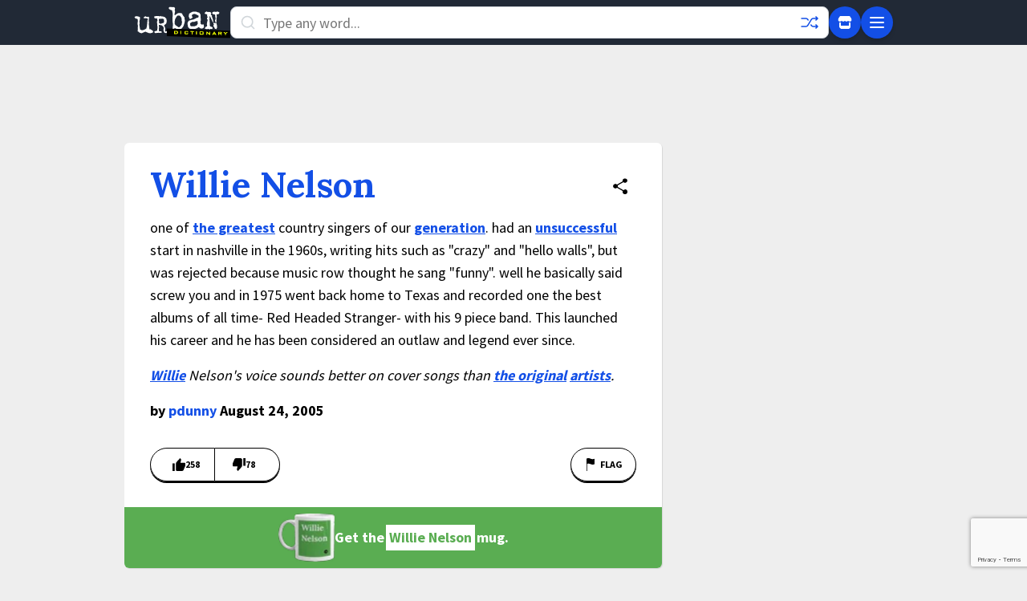

--- FILE ---
content_type: text/html; charset=utf-8
request_url: https://www.google.com/recaptcha/enterprise/anchor?ar=1&k=6Ld5tgYsAAAAAJbQ7kZJJ83v681QB5eCKA2rxyEP&co=aHR0cHM6Ly93d3cudXJiYW5kaWN0aW9uYXJ5LmNvbTo0NDM.&hl=en&v=PoyoqOPhxBO7pBk68S4YbpHZ&size=invisible&anchor-ms=20000&execute-ms=30000&cb=i4p18wgtlzqp
body_size: 48545
content:
<!DOCTYPE HTML><html dir="ltr" lang="en"><head><meta http-equiv="Content-Type" content="text/html; charset=UTF-8">
<meta http-equiv="X-UA-Compatible" content="IE=edge">
<title>reCAPTCHA</title>
<style type="text/css">
/* cyrillic-ext */
@font-face {
  font-family: 'Roboto';
  font-style: normal;
  font-weight: 400;
  font-stretch: 100%;
  src: url(//fonts.gstatic.com/s/roboto/v48/KFO7CnqEu92Fr1ME7kSn66aGLdTylUAMa3GUBHMdazTgWw.woff2) format('woff2');
  unicode-range: U+0460-052F, U+1C80-1C8A, U+20B4, U+2DE0-2DFF, U+A640-A69F, U+FE2E-FE2F;
}
/* cyrillic */
@font-face {
  font-family: 'Roboto';
  font-style: normal;
  font-weight: 400;
  font-stretch: 100%;
  src: url(//fonts.gstatic.com/s/roboto/v48/KFO7CnqEu92Fr1ME7kSn66aGLdTylUAMa3iUBHMdazTgWw.woff2) format('woff2');
  unicode-range: U+0301, U+0400-045F, U+0490-0491, U+04B0-04B1, U+2116;
}
/* greek-ext */
@font-face {
  font-family: 'Roboto';
  font-style: normal;
  font-weight: 400;
  font-stretch: 100%;
  src: url(//fonts.gstatic.com/s/roboto/v48/KFO7CnqEu92Fr1ME7kSn66aGLdTylUAMa3CUBHMdazTgWw.woff2) format('woff2');
  unicode-range: U+1F00-1FFF;
}
/* greek */
@font-face {
  font-family: 'Roboto';
  font-style: normal;
  font-weight: 400;
  font-stretch: 100%;
  src: url(//fonts.gstatic.com/s/roboto/v48/KFO7CnqEu92Fr1ME7kSn66aGLdTylUAMa3-UBHMdazTgWw.woff2) format('woff2');
  unicode-range: U+0370-0377, U+037A-037F, U+0384-038A, U+038C, U+038E-03A1, U+03A3-03FF;
}
/* math */
@font-face {
  font-family: 'Roboto';
  font-style: normal;
  font-weight: 400;
  font-stretch: 100%;
  src: url(//fonts.gstatic.com/s/roboto/v48/KFO7CnqEu92Fr1ME7kSn66aGLdTylUAMawCUBHMdazTgWw.woff2) format('woff2');
  unicode-range: U+0302-0303, U+0305, U+0307-0308, U+0310, U+0312, U+0315, U+031A, U+0326-0327, U+032C, U+032F-0330, U+0332-0333, U+0338, U+033A, U+0346, U+034D, U+0391-03A1, U+03A3-03A9, U+03B1-03C9, U+03D1, U+03D5-03D6, U+03F0-03F1, U+03F4-03F5, U+2016-2017, U+2034-2038, U+203C, U+2040, U+2043, U+2047, U+2050, U+2057, U+205F, U+2070-2071, U+2074-208E, U+2090-209C, U+20D0-20DC, U+20E1, U+20E5-20EF, U+2100-2112, U+2114-2115, U+2117-2121, U+2123-214F, U+2190, U+2192, U+2194-21AE, U+21B0-21E5, U+21F1-21F2, U+21F4-2211, U+2213-2214, U+2216-22FF, U+2308-230B, U+2310, U+2319, U+231C-2321, U+2336-237A, U+237C, U+2395, U+239B-23B7, U+23D0, U+23DC-23E1, U+2474-2475, U+25AF, U+25B3, U+25B7, U+25BD, U+25C1, U+25CA, U+25CC, U+25FB, U+266D-266F, U+27C0-27FF, U+2900-2AFF, U+2B0E-2B11, U+2B30-2B4C, U+2BFE, U+3030, U+FF5B, U+FF5D, U+1D400-1D7FF, U+1EE00-1EEFF;
}
/* symbols */
@font-face {
  font-family: 'Roboto';
  font-style: normal;
  font-weight: 400;
  font-stretch: 100%;
  src: url(//fonts.gstatic.com/s/roboto/v48/KFO7CnqEu92Fr1ME7kSn66aGLdTylUAMaxKUBHMdazTgWw.woff2) format('woff2');
  unicode-range: U+0001-000C, U+000E-001F, U+007F-009F, U+20DD-20E0, U+20E2-20E4, U+2150-218F, U+2190, U+2192, U+2194-2199, U+21AF, U+21E6-21F0, U+21F3, U+2218-2219, U+2299, U+22C4-22C6, U+2300-243F, U+2440-244A, U+2460-24FF, U+25A0-27BF, U+2800-28FF, U+2921-2922, U+2981, U+29BF, U+29EB, U+2B00-2BFF, U+4DC0-4DFF, U+FFF9-FFFB, U+10140-1018E, U+10190-1019C, U+101A0, U+101D0-101FD, U+102E0-102FB, U+10E60-10E7E, U+1D2C0-1D2D3, U+1D2E0-1D37F, U+1F000-1F0FF, U+1F100-1F1AD, U+1F1E6-1F1FF, U+1F30D-1F30F, U+1F315, U+1F31C, U+1F31E, U+1F320-1F32C, U+1F336, U+1F378, U+1F37D, U+1F382, U+1F393-1F39F, U+1F3A7-1F3A8, U+1F3AC-1F3AF, U+1F3C2, U+1F3C4-1F3C6, U+1F3CA-1F3CE, U+1F3D4-1F3E0, U+1F3ED, U+1F3F1-1F3F3, U+1F3F5-1F3F7, U+1F408, U+1F415, U+1F41F, U+1F426, U+1F43F, U+1F441-1F442, U+1F444, U+1F446-1F449, U+1F44C-1F44E, U+1F453, U+1F46A, U+1F47D, U+1F4A3, U+1F4B0, U+1F4B3, U+1F4B9, U+1F4BB, U+1F4BF, U+1F4C8-1F4CB, U+1F4D6, U+1F4DA, U+1F4DF, U+1F4E3-1F4E6, U+1F4EA-1F4ED, U+1F4F7, U+1F4F9-1F4FB, U+1F4FD-1F4FE, U+1F503, U+1F507-1F50B, U+1F50D, U+1F512-1F513, U+1F53E-1F54A, U+1F54F-1F5FA, U+1F610, U+1F650-1F67F, U+1F687, U+1F68D, U+1F691, U+1F694, U+1F698, U+1F6AD, U+1F6B2, U+1F6B9-1F6BA, U+1F6BC, U+1F6C6-1F6CF, U+1F6D3-1F6D7, U+1F6E0-1F6EA, U+1F6F0-1F6F3, U+1F6F7-1F6FC, U+1F700-1F7FF, U+1F800-1F80B, U+1F810-1F847, U+1F850-1F859, U+1F860-1F887, U+1F890-1F8AD, U+1F8B0-1F8BB, U+1F8C0-1F8C1, U+1F900-1F90B, U+1F93B, U+1F946, U+1F984, U+1F996, U+1F9E9, U+1FA00-1FA6F, U+1FA70-1FA7C, U+1FA80-1FA89, U+1FA8F-1FAC6, U+1FACE-1FADC, U+1FADF-1FAE9, U+1FAF0-1FAF8, U+1FB00-1FBFF;
}
/* vietnamese */
@font-face {
  font-family: 'Roboto';
  font-style: normal;
  font-weight: 400;
  font-stretch: 100%;
  src: url(//fonts.gstatic.com/s/roboto/v48/KFO7CnqEu92Fr1ME7kSn66aGLdTylUAMa3OUBHMdazTgWw.woff2) format('woff2');
  unicode-range: U+0102-0103, U+0110-0111, U+0128-0129, U+0168-0169, U+01A0-01A1, U+01AF-01B0, U+0300-0301, U+0303-0304, U+0308-0309, U+0323, U+0329, U+1EA0-1EF9, U+20AB;
}
/* latin-ext */
@font-face {
  font-family: 'Roboto';
  font-style: normal;
  font-weight: 400;
  font-stretch: 100%;
  src: url(//fonts.gstatic.com/s/roboto/v48/KFO7CnqEu92Fr1ME7kSn66aGLdTylUAMa3KUBHMdazTgWw.woff2) format('woff2');
  unicode-range: U+0100-02BA, U+02BD-02C5, U+02C7-02CC, U+02CE-02D7, U+02DD-02FF, U+0304, U+0308, U+0329, U+1D00-1DBF, U+1E00-1E9F, U+1EF2-1EFF, U+2020, U+20A0-20AB, U+20AD-20C0, U+2113, U+2C60-2C7F, U+A720-A7FF;
}
/* latin */
@font-face {
  font-family: 'Roboto';
  font-style: normal;
  font-weight: 400;
  font-stretch: 100%;
  src: url(//fonts.gstatic.com/s/roboto/v48/KFO7CnqEu92Fr1ME7kSn66aGLdTylUAMa3yUBHMdazQ.woff2) format('woff2');
  unicode-range: U+0000-00FF, U+0131, U+0152-0153, U+02BB-02BC, U+02C6, U+02DA, U+02DC, U+0304, U+0308, U+0329, U+2000-206F, U+20AC, U+2122, U+2191, U+2193, U+2212, U+2215, U+FEFF, U+FFFD;
}
/* cyrillic-ext */
@font-face {
  font-family: 'Roboto';
  font-style: normal;
  font-weight: 500;
  font-stretch: 100%;
  src: url(//fonts.gstatic.com/s/roboto/v48/KFO7CnqEu92Fr1ME7kSn66aGLdTylUAMa3GUBHMdazTgWw.woff2) format('woff2');
  unicode-range: U+0460-052F, U+1C80-1C8A, U+20B4, U+2DE0-2DFF, U+A640-A69F, U+FE2E-FE2F;
}
/* cyrillic */
@font-face {
  font-family: 'Roboto';
  font-style: normal;
  font-weight: 500;
  font-stretch: 100%;
  src: url(//fonts.gstatic.com/s/roboto/v48/KFO7CnqEu92Fr1ME7kSn66aGLdTylUAMa3iUBHMdazTgWw.woff2) format('woff2');
  unicode-range: U+0301, U+0400-045F, U+0490-0491, U+04B0-04B1, U+2116;
}
/* greek-ext */
@font-face {
  font-family: 'Roboto';
  font-style: normal;
  font-weight: 500;
  font-stretch: 100%;
  src: url(//fonts.gstatic.com/s/roboto/v48/KFO7CnqEu92Fr1ME7kSn66aGLdTylUAMa3CUBHMdazTgWw.woff2) format('woff2');
  unicode-range: U+1F00-1FFF;
}
/* greek */
@font-face {
  font-family: 'Roboto';
  font-style: normal;
  font-weight: 500;
  font-stretch: 100%;
  src: url(//fonts.gstatic.com/s/roboto/v48/KFO7CnqEu92Fr1ME7kSn66aGLdTylUAMa3-UBHMdazTgWw.woff2) format('woff2');
  unicode-range: U+0370-0377, U+037A-037F, U+0384-038A, U+038C, U+038E-03A1, U+03A3-03FF;
}
/* math */
@font-face {
  font-family: 'Roboto';
  font-style: normal;
  font-weight: 500;
  font-stretch: 100%;
  src: url(//fonts.gstatic.com/s/roboto/v48/KFO7CnqEu92Fr1ME7kSn66aGLdTylUAMawCUBHMdazTgWw.woff2) format('woff2');
  unicode-range: U+0302-0303, U+0305, U+0307-0308, U+0310, U+0312, U+0315, U+031A, U+0326-0327, U+032C, U+032F-0330, U+0332-0333, U+0338, U+033A, U+0346, U+034D, U+0391-03A1, U+03A3-03A9, U+03B1-03C9, U+03D1, U+03D5-03D6, U+03F0-03F1, U+03F4-03F5, U+2016-2017, U+2034-2038, U+203C, U+2040, U+2043, U+2047, U+2050, U+2057, U+205F, U+2070-2071, U+2074-208E, U+2090-209C, U+20D0-20DC, U+20E1, U+20E5-20EF, U+2100-2112, U+2114-2115, U+2117-2121, U+2123-214F, U+2190, U+2192, U+2194-21AE, U+21B0-21E5, U+21F1-21F2, U+21F4-2211, U+2213-2214, U+2216-22FF, U+2308-230B, U+2310, U+2319, U+231C-2321, U+2336-237A, U+237C, U+2395, U+239B-23B7, U+23D0, U+23DC-23E1, U+2474-2475, U+25AF, U+25B3, U+25B7, U+25BD, U+25C1, U+25CA, U+25CC, U+25FB, U+266D-266F, U+27C0-27FF, U+2900-2AFF, U+2B0E-2B11, U+2B30-2B4C, U+2BFE, U+3030, U+FF5B, U+FF5D, U+1D400-1D7FF, U+1EE00-1EEFF;
}
/* symbols */
@font-face {
  font-family: 'Roboto';
  font-style: normal;
  font-weight: 500;
  font-stretch: 100%;
  src: url(//fonts.gstatic.com/s/roboto/v48/KFO7CnqEu92Fr1ME7kSn66aGLdTylUAMaxKUBHMdazTgWw.woff2) format('woff2');
  unicode-range: U+0001-000C, U+000E-001F, U+007F-009F, U+20DD-20E0, U+20E2-20E4, U+2150-218F, U+2190, U+2192, U+2194-2199, U+21AF, U+21E6-21F0, U+21F3, U+2218-2219, U+2299, U+22C4-22C6, U+2300-243F, U+2440-244A, U+2460-24FF, U+25A0-27BF, U+2800-28FF, U+2921-2922, U+2981, U+29BF, U+29EB, U+2B00-2BFF, U+4DC0-4DFF, U+FFF9-FFFB, U+10140-1018E, U+10190-1019C, U+101A0, U+101D0-101FD, U+102E0-102FB, U+10E60-10E7E, U+1D2C0-1D2D3, U+1D2E0-1D37F, U+1F000-1F0FF, U+1F100-1F1AD, U+1F1E6-1F1FF, U+1F30D-1F30F, U+1F315, U+1F31C, U+1F31E, U+1F320-1F32C, U+1F336, U+1F378, U+1F37D, U+1F382, U+1F393-1F39F, U+1F3A7-1F3A8, U+1F3AC-1F3AF, U+1F3C2, U+1F3C4-1F3C6, U+1F3CA-1F3CE, U+1F3D4-1F3E0, U+1F3ED, U+1F3F1-1F3F3, U+1F3F5-1F3F7, U+1F408, U+1F415, U+1F41F, U+1F426, U+1F43F, U+1F441-1F442, U+1F444, U+1F446-1F449, U+1F44C-1F44E, U+1F453, U+1F46A, U+1F47D, U+1F4A3, U+1F4B0, U+1F4B3, U+1F4B9, U+1F4BB, U+1F4BF, U+1F4C8-1F4CB, U+1F4D6, U+1F4DA, U+1F4DF, U+1F4E3-1F4E6, U+1F4EA-1F4ED, U+1F4F7, U+1F4F9-1F4FB, U+1F4FD-1F4FE, U+1F503, U+1F507-1F50B, U+1F50D, U+1F512-1F513, U+1F53E-1F54A, U+1F54F-1F5FA, U+1F610, U+1F650-1F67F, U+1F687, U+1F68D, U+1F691, U+1F694, U+1F698, U+1F6AD, U+1F6B2, U+1F6B9-1F6BA, U+1F6BC, U+1F6C6-1F6CF, U+1F6D3-1F6D7, U+1F6E0-1F6EA, U+1F6F0-1F6F3, U+1F6F7-1F6FC, U+1F700-1F7FF, U+1F800-1F80B, U+1F810-1F847, U+1F850-1F859, U+1F860-1F887, U+1F890-1F8AD, U+1F8B0-1F8BB, U+1F8C0-1F8C1, U+1F900-1F90B, U+1F93B, U+1F946, U+1F984, U+1F996, U+1F9E9, U+1FA00-1FA6F, U+1FA70-1FA7C, U+1FA80-1FA89, U+1FA8F-1FAC6, U+1FACE-1FADC, U+1FADF-1FAE9, U+1FAF0-1FAF8, U+1FB00-1FBFF;
}
/* vietnamese */
@font-face {
  font-family: 'Roboto';
  font-style: normal;
  font-weight: 500;
  font-stretch: 100%;
  src: url(//fonts.gstatic.com/s/roboto/v48/KFO7CnqEu92Fr1ME7kSn66aGLdTylUAMa3OUBHMdazTgWw.woff2) format('woff2');
  unicode-range: U+0102-0103, U+0110-0111, U+0128-0129, U+0168-0169, U+01A0-01A1, U+01AF-01B0, U+0300-0301, U+0303-0304, U+0308-0309, U+0323, U+0329, U+1EA0-1EF9, U+20AB;
}
/* latin-ext */
@font-face {
  font-family: 'Roboto';
  font-style: normal;
  font-weight: 500;
  font-stretch: 100%;
  src: url(//fonts.gstatic.com/s/roboto/v48/KFO7CnqEu92Fr1ME7kSn66aGLdTylUAMa3KUBHMdazTgWw.woff2) format('woff2');
  unicode-range: U+0100-02BA, U+02BD-02C5, U+02C7-02CC, U+02CE-02D7, U+02DD-02FF, U+0304, U+0308, U+0329, U+1D00-1DBF, U+1E00-1E9F, U+1EF2-1EFF, U+2020, U+20A0-20AB, U+20AD-20C0, U+2113, U+2C60-2C7F, U+A720-A7FF;
}
/* latin */
@font-face {
  font-family: 'Roboto';
  font-style: normal;
  font-weight: 500;
  font-stretch: 100%;
  src: url(//fonts.gstatic.com/s/roboto/v48/KFO7CnqEu92Fr1ME7kSn66aGLdTylUAMa3yUBHMdazQ.woff2) format('woff2');
  unicode-range: U+0000-00FF, U+0131, U+0152-0153, U+02BB-02BC, U+02C6, U+02DA, U+02DC, U+0304, U+0308, U+0329, U+2000-206F, U+20AC, U+2122, U+2191, U+2193, U+2212, U+2215, U+FEFF, U+FFFD;
}
/* cyrillic-ext */
@font-face {
  font-family: 'Roboto';
  font-style: normal;
  font-weight: 900;
  font-stretch: 100%;
  src: url(//fonts.gstatic.com/s/roboto/v48/KFO7CnqEu92Fr1ME7kSn66aGLdTylUAMa3GUBHMdazTgWw.woff2) format('woff2');
  unicode-range: U+0460-052F, U+1C80-1C8A, U+20B4, U+2DE0-2DFF, U+A640-A69F, U+FE2E-FE2F;
}
/* cyrillic */
@font-face {
  font-family: 'Roboto';
  font-style: normal;
  font-weight: 900;
  font-stretch: 100%;
  src: url(//fonts.gstatic.com/s/roboto/v48/KFO7CnqEu92Fr1ME7kSn66aGLdTylUAMa3iUBHMdazTgWw.woff2) format('woff2');
  unicode-range: U+0301, U+0400-045F, U+0490-0491, U+04B0-04B1, U+2116;
}
/* greek-ext */
@font-face {
  font-family: 'Roboto';
  font-style: normal;
  font-weight: 900;
  font-stretch: 100%;
  src: url(//fonts.gstatic.com/s/roboto/v48/KFO7CnqEu92Fr1ME7kSn66aGLdTylUAMa3CUBHMdazTgWw.woff2) format('woff2');
  unicode-range: U+1F00-1FFF;
}
/* greek */
@font-face {
  font-family: 'Roboto';
  font-style: normal;
  font-weight: 900;
  font-stretch: 100%;
  src: url(//fonts.gstatic.com/s/roboto/v48/KFO7CnqEu92Fr1ME7kSn66aGLdTylUAMa3-UBHMdazTgWw.woff2) format('woff2');
  unicode-range: U+0370-0377, U+037A-037F, U+0384-038A, U+038C, U+038E-03A1, U+03A3-03FF;
}
/* math */
@font-face {
  font-family: 'Roboto';
  font-style: normal;
  font-weight: 900;
  font-stretch: 100%;
  src: url(//fonts.gstatic.com/s/roboto/v48/KFO7CnqEu92Fr1ME7kSn66aGLdTylUAMawCUBHMdazTgWw.woff2) format('woff2');
  unicode-range: U+0302-0303, U+0305, U+0307-0308, U+0310, U+0312, U+0315, U+031A, U+0326-0327, U+032C, U+032F-0330, U+0332-0333, U+0338, U+033A, U+0346, U+034D, U+0391-03A1, U+03A3-03A9, U+03B1-03C9, U+03D1, U+03D5-03D6, U+03F0-03F1, U+03F4-03F5, U+2016-2017, U+2034-2038, U+203C, U+2040, U+2043, U+2047, U+2050, U+2057, U+205F, U+2070-2071, U+2074-208E, U+2090-209C, U+20D0-20DC, U+20E1, U+20E5-20EF, U+2100-2112, U+2114-2115, U+2117-2121, U+2123-214F, U+2190, U+2192, U+2194-21AE, U+21B0-21E5, U+21F1-21F2, U+21F4-2211, U+2213-2214, U+2216-22FF, U+2308-230B, U+2310, U+2319, U+231C-2321, U+2336-237A, U+237C, U+2395, U+239B-23B7, U+23D0, U+23DC-23E1, U+2474-2475, U+25AF, U+25B3, U+25B7, U+25BD, U+25C1, U+25CA, U+25CC, U+25FB, U+266D-266F, U+27C0-27FF, U+2900-2AFF, U+2B0E-2B11, U+2B30-2B4C, U+2BFE, U+3030, U+FF5B, U+FF5D, U+1D400-1D7FF, U+1EE00-1EEFF;
}
/* symbols */
@font-face {
  font-family: 'Roboto';
  font-style: normal;
  font-weight: 900;
  font-stretch: 100%;
  src: url(//fonts.gstatic.com/s/roboto/v48/KFO7CnqEu92Fr1ME7kSn66aGLdTylUAMaxKUBHMdazTgWw.woff2) format('woff2');
  unicode-range: U+0001-000C, U+000E-001F, U+007F-009F, U+20DD-20E0, U+20E2-20E4, U+2150-218F, U+2190, U+2192, U+2194-2199, U+21AF, U+21E6-21F0, U+21F3, U+2218-2219, U+2299, U+22C4-22C6, U+2300-243F, U+2440-244A, U+2460-24FF, U+25A0-27BF, U+2800-28FF, U+2921-2922, U+2981, U+29BF, U+29EB, U+2B00-2BFF, U+4DC0-4DFF, U+FFF9-FFFB, U+10140-1018E, U+10190-1019C, U+101A0, U+101D0-101FD, U+102E0-102FB, U+10E60-10E7E, U+1D2C0-1D2D3, U+1D2E0-1D37F, U+1F000-1F0FF, U+1F100-1F1AD, U+1F1E6-1F1FF, U+1F30D-1F30F, U+1F315, U+1F31C, U+1F31E, U+1F320-1F32C, U+1F336, U+1F378, U+1F37D, U+1F382, U+1F393-1F39F, U+1F3A7-1F3A8, U+1F3AC-1F3AF, U+1F3C2, U+1F3C4-1F3C6, U+1F3CA-1F3CE, U+1F3D4-1F3E0, U+1F3ED, U+1F3F1-1F3F3, U+1F3F5-1F3F7, U+1F408, U+1F415, U+1F41F, U+1F426, U+1F43F, U+1F441-1F442, U+1F444, U+1F446-1F449, U+1F44C-1F44E, U+1F453, U+1F46A, U+1F47D, U+1F4A3, U+1F4B0, U+1F4B3, U+1F4B9, U+1F4BB, U+1F4BF, U+1F4C8-1F4CB, U+1F4D6, U+1F4DA, U+1F4DF, U+1F4E3-1F4E6, U+1F4EA-1F4ED, U+1F4F7, U+1F4F9-1F4FB, U+1F4FD-1F4FE, U+1F503, U+1F507-1F50B, U+1F50D, U+1F512-1F513, U+1F53E-1F54A, U+1F54F-1F5FA, U+1F610, U+1F650-1F67F, U+1F687, U+1F68D, U+1F691, U+1F694, U+1F698, U+1F6AD, U+1F6B2, U+1F6B9-1F6BA, U+1F6BC, U+1F6C6-1F6CF, U+1F6D3-1F6D7, U+1F6E0-1F6EA, U+1F6F0-1F6F3, U+1F6F7-1F6FC, U+1F700-1F7FF, U+1F800-1F80B, U+1F810-1F847, U+1F850-1F859, U+1F860-1F887, U+1F890-1F8AD, U+1F8B0-1F8BB, U+1F8C0-1F8C1, U+1F900-1F90B, U+1F93B, U+1F946, U+1F984, U+1F996, U+1F9E9, U+1FA00-1FA6F, U+1FA70-1FA7C, U+1FA80-1FA89, U+1FA8F-1FAC6, U+1FACE-1FADC, U+1FADF-1FAE9, U+1FAF0-1FAF8, U+1FB00-1FBFF;
}
/* vietnamese */
@font-face {
  font-family: 'Roboto';
  font-style: normal;
  font-weight: 900;
  font-stretch: 100%;
  src: url(//fonts.gstatic.com/s/roboto/v48/KFO7CnqEu92Fr1ME7kSn66aGLdTylUAMa3OUBHMdazTgWw.woff2) format('woff2');
  unicode-range: U+0102-0103, U+0110-0111, U+0128-0129, U+0168-0169, U+01A0-01A1, U+01AF-01B0, U+0300-0301, U+0303-0304, U+0308-0309, U+0323, U+0329, U+1EA0-1EF9, U+20AB;
}
/* latin-ext */
@font-face {
  font-family: 'Roboto';
  font-style: normal;
  font-weight: 900;
  font-stretch: 100%;
  src: url(//fonts.gstatic.com/s/roboto/v48/KFO7CnqEu92Fr1ME7kSn66aGLdTylUAMa3KUBHMdazTgWw.woff2) format('woff2');
  unicode-range: U+0100-02BA, U+02BD-02C5, U+02C7-02CC, U+02CE-02D7, U+02DD-02FF, U+0304, U+0308, U+0329, U+1D00-1DBF, U+1E00-1E9F, U+1EF2-1EFF, U+2020, U+20A0-20AB, U+20AD-20C0, U+2113, U+2C60-2C7F, U+A720-A7FF;
}
/* latin */
@font-face {
  font-family: 'Roboto';
  font-style: normal;
  font-weight: 900;
  font-stretch: 100%;
  src: url(//fonts.gstatic.com/s/roboto/v48/KFO7CnqEu92Fr1ME7kSn66aGLdTylUAMa3yUBHMdazQ.woff2) format('woff2');
  unicode-range: U+0000-00FF, U+0131, U+0152-0153, U+02BB-02BC, U+02C6, U+02DA, U+02DC, U+0304, U+0308, U+0329, U+2000-206F, U+20AC, U+2122, U+2191, U+2193, U+2212, U+2215, U+FEFF, U+FFFD;
}

</style>
<link rel="stylesheet" type="text/css" href="https://www.gstatic.com/recaptcha/releases/PoyoqOPhxBO7pBk68S4YbpHZ/styles__ltr.css">
<script nonce="TpN-L-3j2m5kAbDDF5mA1w" type="text/javascript">window['__recaptcha_api'] = 'https://www.google.com/recaptcha/enterprise/';</script>
<script type="text/javascript" src="https://www.gstatic.com/recaptcha/releases/PoyoqOPhxBO7pBk68S4YbpHZ/recaptcha__en.js" nonce="TpN-L-3j2m5kAbDDF5mA1w">
      
    </script></head>
<body><div id="rc-anchor-alert" class="rc-anchor-alert"></div>
<input type="hidden" id="recaptcha-token" value="[base64]">
<script type="text/javascript" nonce="TpN-L-3j2m5kAbDDF5mA1w">
      recaptcha.anchor.Main.init("[\x22ainput\x22,[\x22bgdata\x22,\x22\x22,\[base64]/[base64]/bmV3IFpbdF0obVswXSk6Sz09Mj9uZXcgWlt0XShtWzBdLG1bMV0pOks9PTM/bmV3IFpbdF0obVswXSxtWzFdLG1bMl0pOks9PTQ/[base64]/[base64]/[base64]/[base64]/[base64]/[base64]/[base64]/[base64]/[base64]/[base64]/[base64]/[base64]/[base64]/[base64]\\u003d\\u003d\x22,\[base64]\\u003d\\u003d\x22,\x22w4QCw5wNwoBzwpYoMnBOAAJTUsKvw6nDgMKtc3TChH7ChcOww59swrHCusKHNRHCg35Pc8O6M8OYCAjDiDojBcOXMhrCilnDp1wiwrh6cFvDvzNow483WinDuVDDtcKecy7DoFzDhUTDmcONCUIQHlErwrREwrEfwq9zYTdDw6nCisK3w6PDlhw/[base64]/Dt8KBwox5MMOpTF7DgAwCwpB7w4pBBU0WwqrDkMOMw4IgDF9LDjHCuMKQNcK7T8O9w7ZlEScfwoI7w5zCjkshw7rDs8K2FsOWEcKGC8K9XFDColByU03DosK0wr1PNsO/w6DDp8KVcH3CpxzDl8OKPsKjwpAFwpXCrMODwo/DpcKRZcORw5fCv3EXWsO7wp/Ck8OtMk/DnG0nA8OKAEZ0w4DDq8OeQ1LDhGQ5X8OAwpltbEBXZAjDq8Kqw7FVYMOJMXPCjgrDpcKdw7JDwpIgwqnDoUrDpXMNwqfCusKIwrRXAsKvecO1ERDCqMKFMHAHwqdGGFQjQmzCv8KlwqUvUExUIMKQwrXCgG7DlMKew61Zw61YwqTDusKMHkkLc8OzKCfCsC/[base64]/w4pLesOHdMKFwqbCq8KFwpdTYBXCo8Oywr3CqgnDjDXDm8OOEMKUwozDhFfDuzrDsGXCnmggwpE8YsODw5bCsMOSw5c8wqzDkMOYMSp0w4wqWsOJREwCwqonw6HDl3R9S3/ClSnCtMK6w4x7VcKiwrYNw7ovw6jDvMObKVlhwpnCjGk4KsKiEsKjMMO2woDCog8US8KQwozCmcOcOWddw7LDucOswqtYTsOMw5/CjjU2RFfDgzLDi8Opw54pw7jDkcK5wqLDugvDi1rCjTjDvMOxwp9jw5xAccK5wpVgaw09QMKOfElQKcKvwrRkw5zCijbDuyrDv3LDi8KFwr3ChD/DsMK5woHDjEnDh8OIw7LCvSgBw4kEw41bw5kNKHgrMcKgw5YAwpfDo8ObwrfDhcKAQRXCu8K7X0Acd8KPW8OiSMK0w7VSOsKZwpZGUBfDosKAwprCoFlkwrzDin/[base64]/DignClMK3wo4jc1LCrkBVO2/[base64]/[base64]/CuTsnwqwwwpbDhMOZRldjIFXCgcO0woPCtcKKTMOkXcOxAsKmW8KuMsO5ey3ClDQJEcKFwojDpsKKwojCpk40G8KowrDDusOQbFcvwqzDgsK4MEbDoXkLTQrCqjc9ZMOmeyvDuC4XTWDCocK7BxbCuk9OwoFxO8K+ZcKDw6/Dl8Ouwq1NwrLCrQbCt8Kewr/Cl3h2w7nCmMKww4orwqhYDcOzw6kPGMOpW0EzwpHCu8KVw5hVwqF2woXCnMKhScO5CMOCAMK+JsKzw5gqEiDDmnTCq8OMwpomb8OIVMK/BXfDi8Kawp4OwpnCtV7Dk3XCl8KVw758w4IoH8K2wrTDkMO5AcKHSsOZwqLDiEguw4ZKTzFxwrcpwq4owrZ3YjoFwpDCvAwIPMKkwolawrTDiTrDrDctfiDDh13DjsKIwqZtwqbCti7DncOFwovCnsOVSgRZwr3CiMO4d8Olwp/DgA3Cp0/CksOXw7/[base64]/JWM6w4/CkMO5b8KuI3/DvsK0XyvDvcKywox8wpFnwqrDmsOTUXhuGsOleUbCojBUK8KkOBrCg8KJwo5iSHfColTCrjzChzjDuiwMw5tAw4fCj0bCpUhjRsOQVQwIw4/CicOpHHzCmzDCocO1wrotwr4Uw6gmZBLDnhDCk8KGwr1AwqN5cCoMwpM+K8O8EMOSccOyw7Ndw6TDjHInw7zDqcOyZFrCiMOww5l3wqDCj8KLLsOEQULDuinDhCfCnGXCuRbDuHFTwqx5woPDocK/[base64]/DkAvDhcOSMsOwwpDDmShCbmnChXzDhmvDqsOVCsKTw7zDvjLClSjDocOLQnw6dsO1H8KhZlkZClpzwpjCpUFiw7/ClMKxwos6w5bCpcKrw7Q3MXcmKcOXw5nDvA9rMsOuRHYMJwcSw64if8K+wpbDs0NZH3UwFMOowpNTwrVDwofDg8OKw74tF8OrdsKYMxfDgcOyw79GYcKjCAZ0WMOaJAXDqyoNw4klI8O9McO/wpJISgkMR8KEJFPDiRNCAB7Cn0HDrghhDMK+w6PCt8K/ZgA1wokkw6dtw69XcykWwrADwpXCvzjCncOxEks4PcOnFhImwoYMR18EVwNFaxgNH8KFT8OURMKQBjnCnCHDhk5vwrIjfzUTwpHDuMORw7DDn8K/UCfDsBZsw6skw7FWb8OZXkPDvXgVQMOOHsKDw4zDtMKOVFRJYcO/JkEjw4rCqENsP1gOPmwXQBQoScKTKcOVwo4YbsOIFMOhR8K0HMOpTMOFOsKAbsOGw6EEwoYAbcOIw4VeYSVDA3ZwYMK5RQwUPXtyw5/DkcOlw447w4Vyw7BtwoF9PFRmKkXCl8KAw7IvH1TDmsO3BsKCw47DuMKrZcK6GUbDmVfCiXgywrfChcKEfW3Dl8KDV8K2w5F1w6XDvDhLwq9IJT4oworDpD/CrsKYNMKFw5bDgcOew4TCojPDt8ODZsOgw6RtwqPDssKmw77CocKGcMKJdmFUb8K5NCbDtSXDnsKCLMOcwp3DrMO/JyMbwo/[base64]/TsOiYMKaPEIlOMKnwo1Zw7LDh8K2w7lVBjPDscORw6LDtW4JHT0fw5XChGQEw5fDjUDDiMKKwpwZRiXCusKFKRvDhMKDXkzCiz/[base64]/CvsK7w63CjTbCrmrDhADDokzCvxnCnMObwojDrmXCuGJscMKdwpTClDDClmzDmWg+w5YVwpPDusK+w5TDqh4GC8O1wrTDvcKCZMOZwqnDkcKWw4XCu3JPw6hhw7Row4FwwobCgBc3w7ZbC0TDmsOuGx3DhEPDscO3H8OXw61/[base64]/CksKgL1jCg2dgwrcLTcKPwpTDgRpLD2jCuDfCn0Riw57DmhU2MMOOZyDCrHLDtyNQb2rDvsOXw6QEQsKTI8O5wpR1wp5Iwqk6JjhDwqnCkMOiwrHDkTNWwofDmkEQPCtTIsOYwoPDsDjCty12w63DiBMBGkMeAsK6J2HCosODwq/Du8KLOmzCuj0zM8K5w5h4UUrCjMOxwqJHJRIVfsOkwpvDuxLDlsKpwoksY0bCukRDwrBzw6VwWcOhcQnCq3nDnMK/w6MxwptnRCLDkcK2OnbCpMOkwqfCsMOkI3ZlHcOXw7PDu3g3K2o3wp9JI0PDtyzCihlkDsO/[base64]/Dl8K0DEEjw6zChTzDlEkwwoPDvsK8w7Mkwq/[base64]/Ci03Ch2HClnzCmMOATG7CrUppTsKEUjHCqsObw4sxID9mO11APsOGw5TCssO9FlzDqyI3PisaYlLCjSERchUkBylTX8KAa1zCqsOMAMKPw6jDi8KcezgTQwbDk8OjP8O7wqjDs2HDlh7DosOdwqzDgBFaE8OEwqHCnBvDhzTCgsKxw4XDj8OYdBRQEHTCr0IzXmJ/E8Oew63CvlRHNFNfb3zCgcKWdcK0UcOEF8O7EcKpwrAdETXDpsK5CAHDtMOIw41XGMKYw49Uw6zDkWJqwojDgnMaJsK1fsONdMOmRHnCiyLDnDliw7fDvhbCnkUnOljDrMO0CsONQBfDjFh8KcK3wrpAA17CuwNVw7Rwwr3CmsO/w4kkWibCoQ7DvR8Hw5rDhG0nwqTDnWBqwovCsWZmw5LCoXQuwoQyw7IEwokWw7d3w4gzAcK7wq/DhXHDpsOqHsKpYMOFwrnDlB0mTDcgBMKbw6DDn8KLMcKiw6g/[base64]/[base64]/[base64]/CgWwbw4jCksOBw73CpMOgwo/DiFXCocKnw47CuWfCvUPDk8K9Ai4KwoNFckLCnsOMw7DChkfDvFPDhMOzHT0ewqUsw6RuchoiLEcgL2JbLcKLQcOeFcKgworCmXXCn8OVw5pFbQB7CFzCkmobw63CtcOZw5vCuW9YwoXDty0mw7vChxp/w6Y9cMK0wp1NPcK4w5cMRgI5w43Do0xWX29rXsKhw61NVhpxOsKxVmvDhsKVDwjCnsKvTcOQPgTDhcKLw4hJFcKFw5pJworDs0Jew6HCuFvDqU/ChsObw7TCiyhgDcOcw4MCXTDCocKLI0ETw7YWIcOhQSRcEcOyw5xuB8KiwprDrwzCt8KkwqoCw5tUG8OQw4AOelESfRsCw7pnYVTDsG4YwovDtcKrTT83RsK1WsKCGDMIwo/CowkmUR9LQsKAw7PCr00ywqxTwqd8JGrClU/CmcKhbcKrwrTCgsOIwpLDmcOuHiTCnsKZZQ/ChcOgwolDw5DDnsK7wod1TcO0w55zwrYrw53Ds38kw7RFTsO2w5gmPMOGw6bCnsOWw4dqwpDDusOMUsK4w49Jw6fClTQEC8O3w6Uaw4PDsVDCo2fDmzcxwpN/[base64]/CjcKMN1swwo85ecO/w6EtByZYw6dnb2/Dr8KmfgfDoWwpVsOKwrXCscKgw77DpsO8w5NDw5bDk8K9w4hMw5/DpsO2woDCoMOMUxggw6PCjcOSw5fDmwBMOhtEw47DhcKQOCHDrFnDkMOdUV/[base64]/LSjDrWAVw6/ChkMyw491wpUbw7DCpUwhMsO/wpLDjVchw5TCo0LCi8KlL1zDhcOcBkZ6WHwMDMOQwpjDq3PCvsOvw5PDpCPDusOsSiXDtSVkwphLw7hDwrnClsK0wqYECcKFXjTCsT/CuUjCoR/Dh24Dw4DDj8K4IAc4w5YtacObwrUsTsOXRGl4S8OSNsOVW8OAwqfCg2fCs28wE8OyHhfCocKgwr3DoGlGwo1ECMOeH8Kcw7/DuTJZw6PDgSlzw4DCpsKywq7DiMOiwp3CiE/DhgoDw5PCqyPClsKiGmo0w7nDr8KXIFfDs8Kpw58bTW7DumHCssKRwqHClg0Pwp7CqBDChsKrw5MWwrwhw7PDtjE2AsK/w5DDsU4bOcO5csKXfhjDq8KsaA7CkcODw7Y0wpoGMh/Ch8ODwowgTMODwrshZMOLZsOvMcOuFSlaw5oBwrRsw6DDo2PDmirCp8Okwr3Cr8KaFMKhw7PClibDjcOafcOhUh4tLREXKsK9w57CmQ43w6zCo27CoA/CojNwwr7DqcK5w6l0b3oiw4rCpwHDnMKSeRgxw7MbZsKfw7wtwqN+w5zDjXLDjlZawoUQwqUfw6nDvMOJwrPDq8Kww7Y7GcOUw6zChiDDl8KSZGfCvC/ChsOZB13CscK7QyTCisORwpwkLx0Ywq3Di300TsOlTMOdwpzCnBjCl8KgBcK2wp/DhTp2BgvCuTzDp8KdwpRDwqbCjcK3w6zDv2fDq8Kow6DDqjEHwoLDpwPCicKpXisxXEXDocOoenrDq8KVwoNzw5HDixhXw6ctw6rDjy3CoMOCwr/CpMOHLcKRNsK3JMOEUsOFw4VRQ8Oiw4TDhnZTUcOIOcKEZ8OUP8OwAgHCl8Omwr8qfSXChzrDj8ODw4rDjj8Cwq1Mwo/CmhjChCRLwrrDoMKWw5nDnlomwq9PDcKfAMOMwpl5c8KSNV0ww5TCnDHDucKFwpIxDMKmIQUlwogywrwoBSfDjiYew5Vkw7x2w5HCh13Cmmhgw7XDpwF1V0TDlFB0wrvDm1HDgkPDs8KLe2kGw6/CmC/DkB3Dg8O0w6jDnMKYwq8wwqlQCmHDpUVuwqXCu8O2BcOTwqTDgcKcw6QrBcKdQ8K9woIYwpgtfyF0WwvDgcKfw7LCpwnCkEfDsWDDjEoARVo8RxDCtsKDRRMkwq/CisOiwr5dB8OJwq0TYizCvVsCw7PCnMKLw5DDnFIdSUvCiVRRwqZQM8KGwoXCk3bDk8Osw69Vwqowwrxvw5YBw6jDj8Olwr/DvcOZcsKWwpRHwo3Don0bX8OuXcKJw7TDgsO+wp7DnMOUO8KCw47Ch3REwqFfw41VZxHDqwHDoxphYQ4Iw5NUJ8OSG8KXw51UJ8K0N8OXRAQ2w4zCrMOBw7fDslXDvjPDtHR5w4QNwpYNwoLChzJmwr/CqRMXJcKWwrhmwrfDt8Kbw44Qwqc/P8KOTUvClVB5YsKcczAMwrrCjcOZecOqHXQAw7d4WsKMdMKDw6t2w7bCp8OYUAk/[base64]/DuU0kw6nDrsKbw5LDi8KZw7bCkSARw4oQZsKHdDPClBDDn2Bfwq0RIEQ8C8KLwpZUGFIvZGLCjA/Cm8K6F8K/aiTCjiErw51uw7PCmGtJw7A4XzXCvcKEwoVKw7PCgsOkQ1hAwrjDtMKnwq1GJMK8wqlHw5bDpsKPwq8EwoQJw4fCjMO1LlzDrkfDqsO4eXoNwpRFbDfDusK4AcO6w7l3w7cew7rClcODwoh5w7bCj8Oqw5HCo3VkdTfCi8K7wp/DinA9w55VworDikF2w7HDonHCoMKXwrNmw73Dk8Kzwo02XsKZGMOrwqXDjsKLwodTSkZtw555w5/CiC/DkBsqTSI5CXPCrcKpTsK1wrhkVcOGUMOLEgIXSMKlBEYnwpB8woYYY8OuCMO1wojDulPChSE8BcKmwp/[base64]/[base64]/w67CmcOPw4LDucKDw4XDmMKhwo9NfMObw6HCksO3w5I6TAvDulcrLn8Gw4Muw65/wqHDt3zDtWMGFFfDqcO/fW/DliPDh8K4NCHCtcKDwrbClMKEOhpVfSwvAsKNw41WWTzCh2BYwpPDhkEJw6QvwoXDqMOlIcOmw7zDtsKlHSrCj8OmA8KJw6VqwrHDk8K7FWLDnmwSw5nClkEDRcK+TEl0w63CpMO4w4/DmsO1KVzCnRAqA8OcCcKSSsOWw59jGSrDj8OTw6PDusO9wpTClsKDw4khEcKMwqnDtMOcQybCu8KgRMOXw5JbwpjCgcKNwrFyb8O/W8KUw6IOwrbCu8KDZWTDj8KEw7jDvlVbwoIRBcKWwrp2dVnDq8K4Pn5sw6TCnGhgwpPDnnTClA/DlT7CnXpvwofDhMOfwpnCuMOSw7g1ZcOePcOxYsKfFkTCn8K4MTxgworDnThOwqUFAR4COhABw7LCksKbw6LDu8Kow7AKw5sReyQ/wpk7fhLCk8OIw5HDgsKVwqbDjwnDrx5xw7TClcOrKsOXTzXDuW/[base64]/CpcK/[base64]/DnMKEw6ISIMOpLMKDwp7ClMOPAMOSFjFZwo0uFsONeMKWw6XDmx9Bwr9lHiRpw7/DtMKFDsOfwp0gw7DCt8Oow4XCryRedcKMQcO5B0DDjwbCu8OKw6TCucKZwrvDlsO7Dn5pwpxCZ25Ff8OhcAbCmsOgW8K3EsKow7/Cr0nDsQY3wrh9w4VCwoHDrGleTMOTwqrDkV5/[base64]/CvcK1w6nCqsKbHAlew5kXwqN7BjN8YcKbcDrDs8Oyw5bCqcKGw4HDv8OxwpvCqD3Ck8OTEgrCjRMMFGt5wqXCj8O0J8KGIcK/DTzDnsKAwpVSTcKkIThXDMKOEsKbQh7Dn0vDj8OCworDmsOgXcOCwpjDnsKfw5jDomYbw5YCw743HX4pfAJBwrjDp2PCuF7CtQvDhB/DomLDrAfDmMO8w7wxAWbCnmZjKcO0wrs9wpbDkcKfwp4/w7k7HsOfM8Kuw6ZBGMKwwpvCpsKrw4NNw5h4w5ktwptRNsOawrBqIRfCg1huw4rDiyTCpsKrwo04OGTCph5qwqZmw7k/NMOKKsOMwpYgwpxyw6xSwoxufErDjnPClXzDqldXw5zDv8K5aMOww6jDt8KxwpTDscKTwonDi8K3w7nDv8OaFVJQamtcwqTDjSRPdcOeG8K7PMOAwpkJwq3CvipbwqJRwpppwpMzf0I7w740fU4xIsK7LcOUFksTw7LCtcKow7HDsAsacsOUAh/CrsOBTMKKXkvDvMOlwooLZMOuTcK2w54vZ8OKScKfw4Qcw7FHwp7DvcOmwqbClRfDq8KLw7V2OMKZAMKHQcK9b3jDl8O0UAtSUBYcw6lNw6/DgMOgwq4Gw4PDlTYmw7TDu8O0w5DDiMOAwpTDgMK2GcKsSsKsZl0VesOkH8K+JsKjw70iwo58UyEyd8OAw5cvVsOZw5zDvsOOw5UiJjnCl8KRCsOKwqLCqDrDqhoTw4wjw6Fhw6kaB8O9U8KMw4wRaFrDg07CjXXCncOVdThRSCgEw5DDrkJELMKCwoR/wp0Zwo7Dll7DrMOoHsK5R8KKBcO/wos5w5sNX00jGHVWwp4Ow443w60bVTfCi8KCIMOlw7EDw5TDisKww5PCjDhqwrnCgsKlLcKpwrbCoMO1KW3ClxrDlMOkwr/[base64]/[base64]/[base64]/Ct8KKNcOkXMKfTQ4NwrhJEXXDsMOfOFYSw7vCuMKWdMO4IxXCq1HCrSU6csKmUsOhEcOPDcKRfsOKPsKMw5rCkRHDjnDDh8KWRWrDslvDq8OrIMO4wr/ClMOlwrVTwqjComIqPnDCr8OOw4vDnzHCj8KTwq8cIMOsHcKwTsKOw5M0w4XDmHXCq0PClFbCng7DiRHCpcOgwqRcwqfClcOGwppawrx/wpYowoUhw7rCk8KsWA3CvTjDmQDDnMOUZsOsHsKDUcKaNMOBIsK0EwpTRhTClsKNOsOGw6ktHwYyIcOuwrlvEsOPI8OUPMKQwrnDqcO2wr8AZMOAEQvCoRLDsEvDqELDv0lPwqEUW1AqAsKqwoLDgyPDgmgrw4/CqgPDmsO/b8KXwoFcwq3DhMKBwpY9wqrDjcK8w7gaw7hKwpXDsMO8w7vCgjDDuyzCnMKoUTHCusK7JsOWwqjClHbDh8Kpw4xzTcO/[base64]/woTDkG/DsWwaARXDsMOiwr5Pw5BUwrHCqFDClcObPMOuwrA7a8OyLMKTw5bDg0MFI8O1S0rChCXDiz1pccOswrHCr1E8KMODwoRwBsKBWzzCtMOdDMKDb8O0DAvCocO5HsO9GngsaWTDgcKLBMKgwox6FVdAw7MvYMK+w5nDi8OgE8K5wohGNGLDvFTDhF5fLMO/DcOAw4vDsnvDnsKKEMO+J3fCoMKBCE0JfxvChSzCj8O9w4TDsA7Du0V+w55eJwBnLg9qe8KbwqPDoh3CogLDrMOEw4s3wp9ZwrwrScKHYcOCw4tgUj8ybnLDgEsXQsOnwo9Rwp/ChsO9csK9wq/CncKLwqPCkcOyLMKlwq1PXsOlwqDCosOiwpDDjsOpw6kWBMKFIMOgwprDo8Kpw7t5worDkMOVTDgiPSAFw7FLTiEVw7IEwqoTRXTDh8KIw4VswoFGQwLCmMOAYSXCrz4awpDCqsKlSy/DgzgswqHDoMOjw6DCjMKTw4BXwoAOEBFLdMOdw7nDlUzCsnJPXw3DlcOqcMO+wo3DkMKyw4rCh8KGw4zCjjNYwptoN8K2VcODw7XCrUggwos9ZsKrL8O/w7HDiMOiwoJECcK4wo8KJcK/cBZpw53Co8Olwq3DsQA/QV9BZcKTwqjDthBdw7s9c8Omwr5vRMKNw6TDnGhVwp88w7FYwr47wrnCkm3CtsKgHiXCrW7DpcO/KRnCgMKoZkDCvMK3Ix0Qw43CiifDjMOITcOBSh3CucOUw7nDmsKLw5/Diko/W0Bwe8KxPlFfwp1zXMKaw4B4D1g4w7bDuAZSPGV5wq/DhsOhFcKhw4lYw59nw68OwrzDmlJWJy1wCTRsXF/CpsOoZzYNIVrDj2DDkDnDpcOUJgNjN0klR8K9wpvDpHZ2JBIcw5DCuMKkEsOGw6csRsOrO1IDIXnCmsKMMivClT9vZMKmw5nCucOxNcOEKcKQHBvDoMKFwrzDnhTCrX9JRsKLwp3Dn8Opw6Jvw4AIw7jCgG/DlCd7XsOMwoPCs8KxLxUhV8Kxw6Fjwo/Du1LCkcK4ZEFWw7o4wqxua8KqUw4wesOhd8Olw5HCikNpwrJfwrrDgmQbw554w4TDicKLVcK3w6/Dkgtqw4RhFwp5w4nDu8KfwrzDp8KnRQvDlzrCisOcRDoAbyLDr8Kdf8OBfxxCAigMC0XDiMObNW0vKw5wwpfDpyzDqsKqw5Rfw6jCmmEiwpUywr1xYVzDhMONKMKtwovCtsKCacOgc8O2HiRhIwd7FjhxwrHCqEjCmlYxGirDtMK/YR/DvcKaPnrCvhoEYsOTUxfDqcKMwqXDvWAxfcKwR8Ouw5sTw7PCoMOaPDA/wqHCjcOnwps2QgnCuMKCw7Rlw6XCrsOWHMOOfyZ0worCtcOew41NwpvCg3vDhgsFV8KDwqQjNjolAsKjHsOSwrHDuMKsw4/DgMKTw4REwpXCscO4MMOPIMOed1jCiMOpwr5ewpEBwowTbyjCkRPCjgpYP8OyF1XDoMKkNcKYBFTCs8OeBsK8egLCvMOpewLDqQ7DscO+MsKfOjTDgsK9ZWoWVXN/WsOLPj5IwrpTX8KCw4Vqw47CkFRPwq7ChMKiw7XDhsK+LcKuWCUiPDo3VQHDosOHEQFJAMKZekPCosK8wqbDsXYxwrvCjMOoZDwBw7Y0IsKTP8K5WTLDiMOewrsbLGvDv8OYC8Ojw5sSwrvDui3DphbDkkcMw50Zwp7CicO0wrQXc2/[base64]/[base64]/DriQuFTrCnHDDmcOUw4TDpcOEwp7CulTChQI3QcK7wo/Ch8OsUsKdw71iwofDrsKbwqtywqc/w4JpB8ObwplKb8ORwocow75ZTcKkw6J2wp/DpQp1wpDDscKqc3fCsSFgNAXCr8OvfsOIw4TCs8OAwoQeAX/[base64]/wrVkw6XCuV3DpsKxwp1DwptRwrJjwrw3Yg7CncKgwqgkC8KiHMOHwodBVjV3N0UuAMKaw54Fw4XDhnE9wrnDmxs4fMK7fsKUfsKcdsOtw61NNMO3w4UbwqTDhCpewrYvNMKuwqwYcDxGwowXL2LDpENewpN7FMOYwrDCiMKZAXd6wqtBURPCrg7Dl8Kkw54Ow7YBwo/CvHnCq8OOwofDvMKhUAcNw5DCiV/Co8OEQjPDj8O/YMK6wonCoibClsOXK8KuIG3DunhXwrHDksKxS8OOwobCtcO0wp3Dl0oFw4zCpxAWwqFIwqMVwpLCp8OdBFzDg24/TwsBSwNvFsKFwpwwBsOuw5dJw6nDv8KHIcOVwrBpNQwvw51sBj1Mw4A8FcOVXwczwqLDjMKawrcueMOsYcK6w7vCm8KNw61dwofDkMKoK8K+wqvDvmbCkXcjUcKaahPCtnvCmx8jQHbCscKPwoA/w795aMO3TivCvsONw4/[base64]/PcKLwqF9w57DoMO7NToxw6DCkcK8PQAVw5XDlSLDpGrDs8KZJMO0IA89w6PDvHDDrhLCtRdgw60OLsOEwpjChxlEwqE5wpcDTsKowrg/AnnDq3vDjcOlwrIcL8OOw5BLwrE7wpRvwqsJwrkmw4DDjsKkNWnDiEwmwqdvwprDgFHDjHBvw71HwoJGw7EvwobDjCcjS8K5WsOtw6jDusOBw4NYworDscOBwozDuF0JwrU3w6DDsgPCsXDDigTDsH3DkMOkwqzDjsO7fVB/w6srwoHDi2PCjMKGwoLCjygFEgLDkcOMfC4mQMKsOB8ywqzDtjTDi8KJDynCmMOjKsO0wovCv8OJw7LDvsKxwp7Ci0xJwoUgJsKpw5NEwrB7woXCjzbDj8OQaXrCqMOVfX/DgMOVal10FMOaZ8K0wpfCqMOVwqnChlkWCXjDl8KOwoU+wovDuEzCmsKKw43DusKuwqsIw7zCvcKPHAjCiiNwLGLDohZVw4RGN1PDvBXCvMKwfjnDjMKJwowBIC5DDcOgJcKIw7bDnMKfwrTDpkwCT1XCosOVDcK6wqVWSH3ChcK8wpXDsww/QEnCuMOGWcKFw4rCky5gwpBDwp3DocOfX8Oaw7rCqlzCvz4Hw4HDphN8wpbDnMKCwqDCjcKwYcOAwp3Cm2rCokrCnHZ5w4LDiUTCisKVAScJQMOnw7vDsAlLADLDnMOLE8Kcwp/DuSvDg8OlLMOCMGNKUsOKV8OkUggyXcOUP8KRwpzCncKRwoTDrQZswr1Dw5nDoMO4CsK3W8KqPcOBE8OkVsK5w5HDs2fCqk/DknJGBcKCw5rCu8OWwrnDvcKYVsOcwpvCvWMkNXDCuiLDnwNlKMKgw77DtQTDh38wFsOmw6FDwpVvUAHCg04rb8KFwobCo8OCwp9DU8K9O8K/w65Yw587wqPDrsKwwp1HbBXCusKAwrsIwplYH8K5e8Kjw7PDjAEDR8KaCcKww5TDq8OZRg9Ow4/[base64]/CrVDDi8ODScO+w53CicOSZ8O+w68ne8KMwoRNwqQqw7HDt8OBJHB3wqzCpMOdw5wmw5bCuVbDuMKHMX/Dtj9Kw6HCusKow5Ifw79mP8OCZxJHYWNPAMOYAsKvwpg+XD/Cm8KJY3nCvMKyw5XDl8Kew5s6YsKedcOzPsO5S1oawoF2CGXCtsOPw6MrwocIaFRIwqfDoCnDgMOdw6Z9wq93EMKYHcK9wo0kw7UNwobCgh7Do8KfKC5Zw4/DvxbCh2rCj17DgFnCqhDCvsO7wopYa8O+fnBNPsK/[base64]/[base64]/[base64]/DkAzDpkrCuHhvbzQTQcKrPCfCqk3CiFXDvsK5w4XDgMO6KsKpwpAZOcOKFMOQwonCiEjCpxxdHsK1wrgGKCFKXEwnEsOlaEvDh8OBwoQ5w7d5woNPPSTDsxXClsKjw7DCtkc2w63CpVtTw6/DujbDqSIFHzjDqMKOw4DCr8KQwr9hw63DtQDCicO4w57ChnrCnjHDssOsdj01AcKKwrQDwrrDi29jw790wplZHcOFw5YzY2TCp8KNwrZBwo0sfMKFO8O1wpJXwpsDw5B/w4LCjlXDtcKQXGHDjSN9w5LDp8Ovw59eGTrDqMKkw6thwpFzRj7Cl3Mow5/ClnYlw7czw5zCpgvDj8KCRDUCwp0rwqIKZcOLw69bw5jDqMKrAA5vVEQCXwkAEgHDt8OUJ3l7w7PDhcKRw6rDk8Oqw65Jw4nCrcOPwrHDs8OdDUx3w5QtJMO1w43DiizDrMOlw7Acw5xnPcO3V8KWLk/DsMKKwrXDkmAZT3URw601csK3w5jCgMOacWg9w6ZyOsOAUVbDoMOewrRpA8KhWgHDlsOWK8K+KBMJU8KRVwM0AUkZwrzDqsOCGcOKwo0eTlbCqkHCsMOnVBw4wq4+DsOQNQHCrcKSExoFw6bDvsKALmFbGcKWwrR7GQlQB8KfIHrCpkjDjhZAWGLDhnh/w4R7w7FkGRgMSgrDi8O8wrEXTcOmOSdoKsKjW1NBwr4rwp7DgHICekPDpjjDq8K/EcK5wr/[base64]/Cnm/Ct8OxwrhlP8Oiw4FAXsOAaRPCjCdmwoVWZkPDkCDCuhjCnsOXMsKjIWHDp8O8wpjCgBV6woLCkMKFwrrCqMO7ccKVC29VG8O0w65FPRbCuAbCmmbDisK6LGc+w4pqdgE6RsKAwpvDrcOBNGTDjCopR38YZWzChlkuKGXDvnDDm0lcEEvCpsO/wq3DtcKHw4fCp0A+w5XCj8KZwrIhG8ObecKIw7Maw5Jhw4XDg8Ojwp1yBHZ9V8KWdCAzw6FswoRQYTtxcB7Csi7CnMKIwqd4ZjASwr7CtcOGw4YzwqDCl8OewpUdRcOMdCTDiRUiaW3Dn3bDt8Ohwro/[base64]/w4DDssK6ecKzYFMzUsKpwr/DkwPCl8O6acKPw7FXwowSwrTDhMOqw7rCmlXClsKnKcKMwpjCo8KVbsK+wrsYw5gWw71PIMKrwoU3woQ5YgnCqk7Do8OFfsOSw5zDjHjCvRJGLXXDuMO8w4vDoMOWw7/CrsORwp/CsjjCiFA0wr9Ow4vDg8KDwrjDoMOxwrzCiBLDpcOaOA1+ZwUDw6PDn2rClsKqacO2H8O8w7HCnsOwJ8KSw4fChHPDqcOeaMOyNhXDuA5EwqVzwrhwSMOqwoXCgBInwoNgFylkwpTClW/DnsKQWsOxw6nCrSQsDyzDpCBHTkjDpW1Qw5cOT8OPwpRHbMKiwpQ1w7UQGMK9DMKBw5PCpcKLwpQ9fXPDkm7DiGABVgE9w4QRw5fCpsKTwqJuY8KJw5zDqwXCuDbDiVPCsMK9woMkw7jDhcOFS8O/NcK/wogJwpglHjHDpsOZwq/CqMKKTUfCvcKnwqzCtDgUw6xEw5gpw4cVIS5Rw5nDp8KcVGZCw5hOMRJ0J8KrRsODwrEKW2zDu8OGQEXDoUQCI8OVGkbCr8O7OMKrXh1eYE/Cr8KKWWEdw6zDowfDjMOvDgvDusKdP3BywpFgwpEYw7Ynw5NzS8OXLBzDssKVMMKfM0V5w4nDnSTCnMO8wo4Dw5wYIMO7w4FGw4V6wr/[base64]/DksO7dAgTw71Ra8O4Lh3DuMKMPk7DgWFgdMKHNsOGb8K8w4Niwpwuw4Rew5haGl9deDXCtlgbwqHDpsK6UAXDuSDClcOjwrxkwqfDmHfCtcO/[base64]/[base64]/Ck8K/[base64]/[base64]/DjWXCrsOtS8OIPlbDlsOBLcK1K8Kkw7VQw6tmwqgAPX3Cm3LDmSDCiMO9UmNVLHrChm87w6oCXifCsMKeXT8ELcKuwrBzwqrCtEDDsMK0w6h1w5PDrMOswpx9N8O1wqdMw4/DhcOJXEzCvzTDscKqwplkSQXCp8OwPyjDucOGT8KPSBFObMK4wpbCrcK5aFbCi8OQw4wvGnbDsMKwdjDCqcK+UCPDicKXwpNjw4LDoWTDrAMDw50vEcO4woJAw6lkK8OaS0gKd3g0S8OTfmAAVcOxw4MQDR7Dl0TDvSUeTHY2wrHCusK6b8KRw6ZYMsKKwoQNay/Cu0nDr2pxwrpPw6TCtznCp8KJw6XDhC/Ch1DCvRsVJcOKLcOnw5QBQ0bCo8K3GMKnw4DCizsWwpLDqMK/YHZjwqAff8KQw7Nrw4/DkgDDsVLDu1LDmF9jw4BiLwvCg2rDnsKpw5tVKjTDk8KTNSsawoPDiMKAw6vDvgt/VMKKwrIMwqIcJMODMcOUW8KSwq0SMMOlWsKsVcKmwr3Cu8KUXzcXbhhRcwJCwpVNwpzDv8OzSMO0RVLDhsK9JWgyVsOCJsO/woLCs8KWaENlw6HDryfDvUHCmsOxwq7DkxNrw6sDG2fCvl7DvMORwpcmH3EuGjLCmFLCnT3Dm8KncMKvw43CrRUIw4PCgcKrf8OPDcOewo9oLsOZJ3QbFsOUwrBpCQc6A8Kgw5oLHEdIwqDDoFUGw5XDv8KJFsObUnzDkFQGakPDoAxfOcOPe8KpE8Olwo/DhMKnLxELA8KyYhvDpcKZwrpNfVVeYMOoCU1awrzClsKZasKFGsKpw5/Cj8O3YcKcacOHw4rCvsO8w6l7wqLCpCskMAAAZ8KAZcOnWFHDs8K5w4oAOmUww7bDk8OlWsOtDHzCkMK7bXt4w4MCSsOcfMK7wrQUw7UBHMOSw6dXwr0xwqzDn8OyfSQHGsKvWxzCiETCqsOWwqBRwrsqwrMww7HDl8OTw7nCtkvDrhfDn8K/aMK1MgRib0fDhQ7Dv8K7OXpOTht6BlzCkht2RlMgwp3Co8OaIsKMKi0Iw4TDpj7Dmg/CnsOkw7HCmisrcsOKwq4JUMOPaSbCrmvCg8K/wotswrfDm1fCpcKgRFcHw5jDh8OhecOIG8O6wqzDo0zCqjEgX0TDv8OQwoLDoMKOMkTDjcO5wrvDsUJ2a0DCnMOGFcKTDW/CtMO/IsOJKnTCl8OhG8KMPD7DlcK8bMOWwrY2wq5BwqDCrsKxEsKmwo17w5wQbhLCv8OfdcOewrbCqMO1wpN6w6DCjsO9JFsXwoHDj8ObwoFJwovDucKsw5k/wq/CtmLDn2ZsLUZaw5EdwqnCvnXChgnClWhVd2kMYcOiPMOQwrPChhPDhwPCpMOmUQI7T8KxAQonw5JKUm5ew7Uiwo7Cl8OGw47Dp8OEDg8Mw5PDk8OKw71pVMKCNAbDmMO/w6sZwo8qUTHDhsOkDydfNiXDtSnCs1o/w5YBwqodO8OewqxefMOtw702ccOHw6gfPlk6Bw84wqbCmAo3VSHCiGQCOcOWZj9yN2ZYfxMmM8Onw4PCocKbw6pow6ceRsKQAMO7wq50wq7Dg8OUEAMlEz7Cn8OCw4NJNMOkwrXCmXtCw7zDok/CmMKLVcKAw6pDXUVxcnhawq18UjTDv8K1fcOQbMKKScKAwpLDjcKbb14JBxfCo8OMS2nCl3/Dg1MTw7tLAMOAwppCw5zCvlR1w7nDgsKAwq5cPMKVwoPChAzDl8KLw4NjCwEawqfChsOEwrjCqzYxC2gVNzPCssK4wrLDusOzwqdLw5oFw4PCm8Ohw5ludF3CnFvDuip/[base64]/w7wjCFNAw5BZRMKzXsO/w49PTF4LfcK8woIdME0mNRXDtTDDg8O3HsKTw54Gw58+Q8Oiw4kqdsKRwogaEWLDvMKXZ8Ojw4zDo8OTwqrChBXDtcOKw5BhXcOUWMONal7CgDXCvcOEN0rDrcKyOMKaQlnDgsOKPwoww53DicOPJMOfJ2bCkwnDrcKZwprDsFYVfVIhwpoCwqUIwojCvFnDg8KTwr/DhDgxAB8Xwo4FFxAZfyrCrcOGNsKsZXZtHmTDg8KAJFHDjMK9d1zDisO6JMOfwqEKwpIifCzCjMKNwpHCvsOjwqPDjMOIw6/CvMO8worCgMOEYsOQcErDpG7CicOCZcOEwqkrewJjMRPDgyE8WmPCrHcKw7c4J3wOLsKewp/DrsOgw67CvmjDqlzCnXp5HMOudsKvwpwIMnrDmGpfw59Hwo3CrCBMw7vCiirDtHoqbwnDgibDvCl+w6QPYsKWM8KPBmjDosOQwq/CoMKDwr3DhMOJB8KwOMOWwoJ8w4zCm8KZwo0+w6fDh8K/M1bCrDwgwpfDjibCi0/CkMKCwrEawrnCpC7Cug1DDcOEw4HCg8OuFw7CicO8woofw5jChB/[base64]/DiMK7wpkdwrPDjBfCkFN9wokAw67DlAQNwoUpw5/DjFLDozlRcmZUUn5/wqPCjMOXDMKOfTgHU8O4woHCscOxw63CtsOuwqNrfhfDpRddw64sbMOpwqTDrFXDq8Kow6Eww6/CjsKXdgLDp8Kmw67Duzh4GGjCrMODwpl9Ck1RdcKWw6bDiMOMCl0qwqrCr8OLw43CmsKNwoYIKMO3QsOww6Uew5jDtmFXZRdhX8OHGnvCvMO/ViN6wrbCs8Oaw5hcNkLCiT7ChsKmF8O+M1rCsxNdwpsMP07Ck8OMYMOLQFllPMOACTBbw7Y5w7TCksOAbSPCmHpLw4/CsMOLwpsrw6jDscKJwqPDohjDjB1Kw7fCqsO4wptEN3dgwqJ1w7gAw5XCgFpjKFHDhjTDuwxQH18CEMOCGH4Pw5o3d1x6HjrCj3h4wpHDrsOEw6gSNTbCjFc+wqs2w47CkRgxRsKjazJdwox6PcKqw6sWw4/CrFQlwq3CnsOyPRDDqB/Dl0pXwqMnJsKVw50kwoPCusOSw7/CumtDOsODY8OWO3bClx3DrcOQwrlYQsO6w7AqRcOEwoVlwqZGfMKhCX/CjmrCvsK6HRgWw404LyDCghpbwrnCncKIbcKcWsOuCsOVw4nDk8OvwrpZw71TQwXDkm5ASGliw4xmScKKw5QXw6nDoD8aKsOPYHhHTsOww5HDswZiw45DI1DCshrDnSvDs2PDksOAK8KewpQ/AjVBw7VSw41UwoBOWVHCvsO/QBzDviFgJMKxw6XCnRdxTG3Du3zCgMOIwoo6wowOARR5YcK/wrhQw7dGw51oeycAQMKvwpEXw63DlsO+P8OaOXV7d8OsHhxgNhLDgcOMJcOlL8Owc8Kow4nCucOwwrc9w5Aiw6bCiERNW0Rhwr7DsMK8wqhCw59yUGYCw4vDrGHDmMOaZgTCrsOkw63Doh/CtHzDusKVJsOZScKoacKFwoRmwpR/[base64]/DvsKdMUnDqsOycDNTAsK9wos2MmXDmHvCu2XDgcOaVSDCi8OqwqF4FD0lH1PDvALClcOcIzJPw4VRIC/DgcKMw4hTw409fsKHw6VYwpLCmcOIw4s6K3habQ3CiMO+EjvCssKAw43DtcKXwoEVD8OGU1UFawjDjMOSwrNME3/CssKQwrRBej9cwpcuOG/[base64]/ClMOAOUdOcsOoAx/DtEMKJk9uwrfDjMOpbTl9UMKBa8Ovw4Ehw4LDr8Odw6ZuIzZTD2huRcOSSsOuXcOrDULDmlrDgC/CqEVKWysLwpBtOSDDq0UhLcKmwq8HSsKxw4xUwps7w4PCnsKXwozDlDbDqxzCszhfw7Fwwp3DgcOvw5fCsBcEwqPDlGzCm8Kbw4gVw7nCu0DCmxRJN0YEIi/CocKLwql3wpnDmlHDtcOGwqFHw6/DiMKJZsKqIcOESgnCoQ5/w7HCg8OBw5LDg8KpD8KqPw9Dw7R2JUPClMOewrl9wp/DjijCuDTChMObfMK+w7pFw7oLaxHCsRzDnTdlLBTDtkbCpcKvXQvCjkBew53DgMOLw7rCoDZCw55TU2rCnS0Aw7PDoMOHGcOubCI3NBnCuzrDqsO8wqXDjcOJwozDusORwot5w6rCu8ONUxAnwrFywrHCpS3DvsOiw4pfVcOlw7YVBMK1w6IKw58KJ3/DuMKyAMKufcOFwqTCscO6wodzcFEzw6LDrEZeVz7Cq8OjIAxNwqjCnMKOw6gjFsOYEDsaFsODO8Khwr7CgsKAXcKBw57DksOvSsKSOsKxWBd+wrcnaxJCS8OQBUlBaw/CrMKfw5Quc3ZfI8K3w4rCowcEIDBHB8KTw6HCpsK1wozDhsKoVcOlw4/DqsOIXVrCi8KCw4HCl8Kiw5NWbcObw4fCiHPDsGDCgsOKw5fCgm3DtXNvJQIXw7wBccOtIcKfw4BSw74FwqjDmsOAw7sbw67DlHEGw7QVRMKtITDDlz9bw6d8wql7TwDCvCs/wogza8OPwq0lKsODwrsfw7gIX8KaXS0pP8KTR8K/Pltzw6VROCbDrsORG8Osw4fCjFrCoVDDkMOhwonDjQd/[base64]/DmWPDllbDryAywofCk0nDisOnZMOZfGN9W1XCj8KRw6BEwrBiwpVmw6HDpMKjYsKdLcKZwq1bLj1oW8OhVlkyw7A2GkJawqU9wpUyawwfDh1owrXDoHvDpHjDvcOjwp8ww5/[base64]\x22],null,[\x22conf\x22,null,\x226Ld5tgYsAAAAAJbQ7kZJJ83v681QB5eCKA2rxyEP\x22,0,null,null,null,1,[21,125,63,73,95,87,41,43,42,83,102,105,109,121],[1017145,420],0,null,null,null,null,0,null,0,null,700,1,null,0,\x22CvYBEg8I8ajhFRgAOgZUOU5CNWISDwjmjuIVGAA6BlFCb29IYxIPCPeI5jcYADoGb2lsZURkEg8I8M3jFRgBOgZmSVZJaGISDwjiyqA3GAE6BmdMTkNIYxIPCN6/tzcYADoGZWF6dTZkEg8I2NKBMhgAOgZBcTc3dmYSDgi45ZQyGAE6BVFCT0QwEg8I0tuVNxgAOgZmZmFXQWUSDwiV2JQyGAA6BlBxNjBuZBIPCMXziDcYADoGYVhvaWFjEg8IjcqGMhgBOgZPd040dGYSDgiK/Yg3GAA6BU1mSUk0GhkIAxIVHRTwl+M3Dv++pQYZxJ0JGZzijAIZ\x22,0,0,null,null,1,null,0,0,null,null,null,0],\x22https://www.urbandictionary.com:443\x22,null,[3,1,1],null,null,null,1,3600,[\x22https://www.google.com/intl/en/policies/privacy/\x22,\x22https://www.google.com/intl/en/policies/terms/\x22],\x22qfro7FKMaYqjrrTtfzfRaHtiVLhjvq9dFpnn/q+qgjI\\u003d\x22,1,0,null,1,1768281090017,0,0,[85,8],null,[179,211,6,89],\x22RC-c8oqNHOL-MoLpA\x22,null,null,null,null,null,\x220dAFcWeA5tllr8-NUPeCN_7gn8NYOjYqf0ejFGwS8E9slKVRnczFfhLylwNqsooB1IlmZ4h0fmbgizMEI1XqbJyA2GyUhUaZMf7w\x22,1768363889840]");
    </script></body></html>